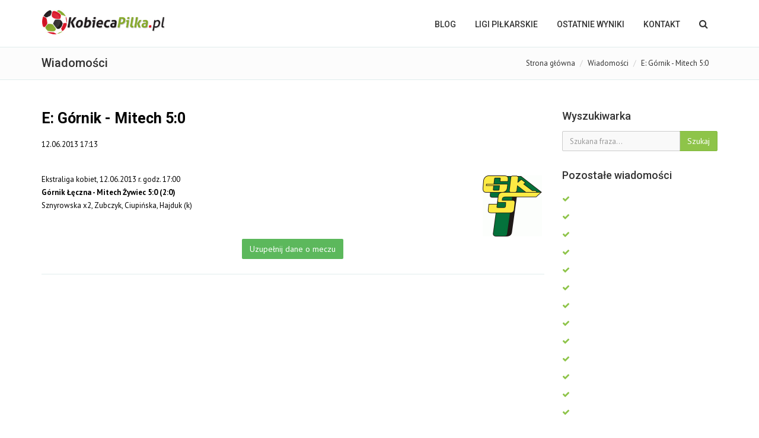

--- FILE ---
content_type: text/html
request_url: http://kobiecapilka.pl/news,5815.html
body_size: 3772
content:
<!DOCTYPE html>
<html>
<head>
    <meta charset="utf-8">
    <meta name="viewport" content="width=device-width, initial-scale=1.0">
    <meta name="robots" content="index, follow">
        <title>E: Górnik - Mitech 5:0 - KobiecaPilka.pl - piłka nożna kobiet</title>
    <meta name="description" content="E: Górnik - Mitech 5:0" />
        <link rel="image_src" href="http://www.kobiecapilka.pl/icons/gornik_leczna.gif" / >
    <meta property="og:image" content="http://www.kobiecapilka.pl/icons/gornik_leczna.gif" >
        
    <link rel="stylesheet" href="assets/bootstrap/css/bootstrap.min.css" type="text/css">
    <link rel="stylesheet" href="font-awesome/css/font-awesome.min.css" type="text/css">
    <link rel="stylesheet" href="assets/fancybox/jquery.fancybox.css?v=2.1.5" media="screen">

    <link id="wpStylesheet" type="text/css" href="css/global-style-green.css" rel="stylesheet" media="screen">

    <link rel="shortcut icon" type="image/x-icon" href="kobiecapilka.ico">

    <link rel="stylesheet" href="assets/owl-carousel/owl.carousel.css">
    <link rel="stylesheet" href="assets/owl-carousel/owl.theme.css">
    <link rel="stylesheet" href="assets/sky-forms/css/sky-forms.css">
    <!--[if lt IE 9]>
    <link rel="stylesheet" href="assets/sky-forms/css/sky-forms-ie8.css">
    <![endif]-->

    <script src="js/jquery.js"></script>
    <script src="js/jquery-ui.min.js"></script>

</head>
<body>
<script>
    (function(i,s,o,g,r,a,m){i['GoogleAnalyticsObject']=r;i[r]=i[r]||function(){
    (i[r].q=i[r].q||[]).push(arguments)},i[r].l=1*new Date();a=s.createElement(o),
            m=s.getElementsByTagName(o)[0];a.async=1;a.src=g;m.parentNode.insertBefore(a,m)
    })(window,document,'script','//www.google-analytics.com/analytics.js','ga');

    ga('create', 'UA-568071-3', 'auto');
    ga('send', 'pageview');

</script>


<div class="body-wrap">
    

    <div id="divHeaderWrapper">
    <header class="header-standard-2">
        <div class="navbar navbar-wp navbar-arrow mega-nav" role="navigation">
            <div class="container">
                <div class="navbar-header">
                    <button type="button" class="navbar-toggle" data-toggle="collapse" data-target=".navbar-collapse">
                        <i class="fa fa-bars icon-custom"></i>
                    </button>

                    <a class="navbar-brand" href="index.html" title="KobiecaPilka.pl - piłka nożna kobiet">
                        <img src="images/logo.png" alt="KobiecaPilka.pl - piłka nożna kobiet">
                    </a>
                </div>
                <div class="navbar-collapse collapse">
                    <ul class="nav navbar-nav navbar-right">
                        <li class="hidden-md hidden-lg">
                            <div class="bg-light-gray">
                                <form class="form-horizontal form-light p-15" role="form">
                                    <div class="input-group input-group-lg">
                                        <input type="text" class="form-control" placeholder="Szukaj ...">
                                    <span class="input-group-btn">
                                        <button class="btn btn-white" type="button">
                                            <i class="fa fa-search"></i>
                                        </button>
                                    </span>
                                    </div>
                                </form>
                            </div>
                        </li>
                        <li>
                            <a href="index.html">BLOG</a>
                        </li>
                        <li class="dropdown">
                            <a href="#" class="dropdown-toggle" data-toggle="dropdown">LIGI PIŁKARSKIE</a>
                            <ul class="dropdown-menu">
                                                                                                                                        <li><a href="rozgrywki,297.html">Ekstraliga kobiet</a></li>
                                                                            <li><a href="rozgrywki,305.html"> futsal Ekstraliga</a></li>
                                                                            <li><a href="rozgrywki,298.html">I liga kobiet</a></li>
                                                                            <li><a href="rozgrywki,299.html">II liga, gr. północna</a></li>
                                                                            <li><a href="rozgrywki,300.html">II liga, gr. południowa</a></li>
                                                                            <li><a href="rozgrywki,301.html"> III liga, gr. wielkopolska</a></li>
                                                                            <li><a href="rozgrywki,302.html">III liga, gr. mazowiecka</a></li>
                                                                            <li><a href="rozgrywki,303.html">III liga, gr. lubelska</a></li>
                                                                            <li><a href="rozgrywki,304.html">III liga, gr. śląska</a></li>
                                                                                                                                                                                                                                                                                                                                                                                                                                                                                                                    <li><a href="4liga.html">IV liga kobiet</a></li>
                                <li><a href="5liga.html">V liga kobiet</a></li>
                                <li><a href="pucharpolski.html">Puchar Polski</a></li>
                                <li class="dropdown-submenu">
                                    <a tabindex="-1" href="#">Pozostałe</a>
                                    <ul class="dropdown-menu">
                                        <li><a href="archiwum.html">Archiwum</a></li>
                                    </ul>
                                </li>
                            </ul>
                        </li>
                        <li>
                            <a href="wyniki.html">OSTATNIE WYNIKI</a>
                        </li>
                        <li>
                            <a href="kontakt.html">Kontakt</a>
                        </li>

                        <li class="dropdown dropdown-aux animate-click" data-animate-in="animated bounceInUp" data-animate-out="animated fadeOutDown" style="z-index:500;">
                            <a href="#" class="dropdown-form-toggle" data-toggle="dropdown"><i class="fa fa-search"></i></a>
                            <ul class="dropdown-menu dropdown-menu-user animate-wr">
                                <li id="dropdownForm">
                                    <div class="dropdown-form">
                                        <form class="form-horizontal form-light p-15" role="form" method="post" action="news.html">
                                            <div class="input-group">
                                                <input type="text" class="form-control" placeholder="Szukaj ..." name="phrase">
                                            <span class="input-group-btn">
                                                <button class="btn btn-base" type="submit">Szukaj</button>
                                            </span>
                                            </div>
                                        </form>
                                    </div>
                                </li>
                            </ul>
                        </li>
                    </ul>

                </div>
            </div>
        </div>
    </header>
</div>

<div class="pg-opt">
    <div class="container">
        <div class="row">
            <div class="col-md-6">
                <h2>Wiadomości</h2>
            </div>
            <div class="col-md-6">
                <ol class="breadcrumb">
                    <li><a href="index.html">Strona główna</a></li>
                    <li><a href="news.html">Wiadomości</a></li>
                    <li class="active">E: Górnik - Mitech 5:0</li>
                </ol>
            </div>
        </div>
    </div>
</div>

<section class="slice bg-white">
    <div class="wp-section">
        <div class="container">
            <div class="row">
                <div class="col-md-9">
                    <div class="post-item">
                                                <div class="post-content">
                            <h2 class="post-title">E: Górnik - Mitech 5:0</h2>
                            <span class="post-author">
                                12.06.2013 17:13
                                                            </span>
                                                        <div class="clearfix"></div>
                            <iframe src="http://www.facebook.com/plugins/like.php?href=http%3A%2F%2Fwww.kobiecapilka.pl%2Fnews%2C5815.html&amp;layout=standard&amp;show_faces=false&amp;width=450&amp;action=like&amp;colorscheme=light&amp;height=80" scrolling="yes" frameborder="0" style="border:none; overflow:hidden; width:450px; height:30px;" allowTransparency="true"></iframe>
                            <div class="post-desc text-justify">
                                                                <img src="icons/gornik_leczna.gif" style="float: right; padding: 4px;" />
                                                                Ekstraliga kobiet, 12.06.2013 r. godz. 17:00<br /><strong>G&oacute;rnik Łęczna - Mitech Żywiec 5:0 (2:0)<br /></strong>Sznyrowska x2, Zubczyk, Ciupińska, Hajduk (k)
                            </div>
                            <br />
                            <div class="post-desc text-justify"></div>


                                                            <div class="clearfix"></div>
                                <div class="row">
                                <p style="text-align: center">
                                    <a class="btn btn-success" href="mecz,wyslij,6163.html">Uzupełnij dane o meczu</a>
                                </p>
                                </div>
                                                                                </div>
                        <hr>


                    </div>
                </div>
                <div class="col-md-3">
                    <div class="sidebar">
                        <div class="section-title-wr mt-20">
    <h3 class="section-title left"><span>Wyszukiwarka</span></h3>
</div>
<div class="widget">
    <form class="form-light form-horizontal" role="form" action="news.html" method="post">
        <div class="input-group">
            <input type="text" class="form-control" placeholder="Szukana fraza..." name="phrase">
                <span class="input-group-btn">
                    <button class="btn btn-base" type="submit">Szukaj</button>
                </span>
        </div>
    </form>
</div>
                        <div class="section-title-wr">
    <h3 class="section-title left"><span>Pozostałe wiadomości</span></h3>
</div>
<ul class="list-check">
            <li>
            <a href="news,21006.html"><i class="fa fa-check"></i>  </a>
        </li>
            <li>
            <a href="news,21005.html"><i class="fa fa-check"></i>  </a>
        </li>
            <li>
            <a href="news,21004.html"><i class="fa fa-check"></i>  </a>
        </li>
            <li>
            <a href="news,21003.html"><i class="fa fa-check"></i>  </a>
        </li>
            <li>
            <a href="news,21002.html"><i class="fa fa-check"></i>  </a>
        </li>
            <li>
            <a href="news,21001.html"><i class="fa fa-check"></i>  </a>
        </li>
            <li>
            <a href="news,21000.html"><i class="fa fa-check"></i>  </a>
        </li>
            <li>
            <a href="news,20999.html"><i class="fa fa-check"></i>  </a>
        </li>
            <li>
            <a href="news,20998.html"><i class="fa fa-check"></i>  </a>
        </li>
            <li>
            <a href="news,20997.html"><i class="fa fa-check"></i>  </a>
        </li>
            <li>
            <a href="news,20996.html"><i class="fa fa-check"></i>  </a>
        </li>
            <li>
            <a href="news,20995.html"><i class="fa fa-check"></i>  </a>
        </li>
            <li>
            <a href="news,20994.html"><i class="fa fa-check"></i>  </a>
        </li>
            <li>
            <a href="news,20993.html"><i class="fa fa-check"></i>  </a>
        </li>
            <li>
            <a href="news,20992.html"><i class="fa fa-check"></i>  </a>
        </li>
            <li>
            <a href="news,20991.html"><i class="fa fa-check"></i>  </a>
        </li>
            <li>
            <a href="news,20990.html"><i class="fa fa-check"></i>  </a>
        </li>
            <li>
            <a href="news,20989.html"><i class="fa fa-check"></i>  </a>
        </li>
            <li>
            <a href="news,20988.html"><i class="fa fa-check"></i>  </a>
        </li>
            <li>
            <a href="news,20987.html"><i class="fa fa-check"></i>  </a>
        </li>
    </ul>

                        
                    </div>
                </div>
            </div>
        </div>
    </div>
</section>

<footer class="footer">
    <div class="container">
        <hr>
        <div class="row">
            <div class="col-lg-9 copyright">
                2026 © KobiecaPilka.pl | <a href="kontakt.html">Kontakt</a> | <a href="reklama.html">Reklama</a> | <a href="wspolpraca.html">Współpraca</a> | <a href="cookie.html">Polityka cookie</a>
            </div>
            <div class="col-lg-3">
                <a href="http://www.simplesport.pl" title="SimpleSport" target="_blank" class="">
                    <img src="images/simplesport.png" alt="SimpleSport" class="pull-right">
                </a>
            </div>
        </div>
    </div>
</footer>
</div>

<script src="assets/bootstrap/js/bootstrap.min.js"></script>
<script src="js/modernizr.custom.js"></script>
<script src="js/jquery.easing.js"></script>
<script src="js/js.cookie.js"></script>
<script src="assets/fancybox/jquery.fancybox.pack.js?v=2.1.5"></script>
<script src="assets/page-scroller/jquery.ui.totop.min.js"></script>
<script src="assets/mixitup/jquery.mixitup.js"></script>
<script src="assets/mixitup/jquery.mixitup.init.js"></script>
<script src="assets/hover-dropdown/bootstrap-hover-dropdown.min.js"></script>
<script src="js/jquery.hoverup.js"></script>



<script src="js/app.js"></script>

<!--[if lt IE 9]>
<script src="js/html5shiv.js"></script>
<script src="js/respond.min.js"></script>
<![endif]-->

    <div id="fb-root"></div>
    <script>(function(d, s, id) {
            var js, fjs = d.getElementsByTagName(s)[0];
            if (d.getElementById(id)) return;
            js = d.createElement(s); js.id = id;
            js.src = "//connect.facebook.net/pl_PL/all.js#xfbml=1&appId=227991650567231";
            fjs.parentNode.insertBefore(js, fjs);
        }(document, 'script', 'facebook-jssdk'));</script>


</body>
</html>
 

--- FILE ---
content_type: application/javascript
request_url: http://kobiecapilka.pl/js/app.js
body_size: 821
content:
$(document).ready(function() {
    $('#ulSorList').mixitup();
    $('.hov').hoverup({
    });
    $(".theater").fancybox();
    $().UItoTop({ easingType: 'easeOutQuart' });
    function allowDropdownHover() {
        if($(window).width() > 767){
            $('.dropdown-toggle').dropdownHover();
        }
    }
    allowDropdownHover();
    window.onresize = allowDropdownHover;
 });

/* @license magnet:?xt=urn:btih:d3d9a9a6595521f9666a5e94cc830dab83b65699&dn=expat.txt Expat (MIT) */
/* Polish initialisation for the jQuery UI date picker plugin. */
/* Written by Jacek Wysocki (jacek.wysocki@gmail.com). */
jQuery(function($){
    $.datepicker.regional['pl'] = {
        closeText: 'Zamknij',
        prevText: 'Poprz.',
        nextText: 'Nast.',
        currentText: 'Dziś',
        monthNames: ['Styczeń','Luty','Marzec','Kwiecień','Maj','Czerwiec',
            'Lipiec','Sierpień','Wrzesień','Październik','Listopad','Grudzień'],
        monthNamesShort: ['Sty','Lu','Mar','Kw','Maj','Cze',
            'Lip','Sie','Wrz','Pa','Lis','Gru'],
        dayNames: ['Niedziela','Poniedziałek','Wtorek','Środa','Czwartek','Piątek','Sobota'],
        dayNamesShort: ['Nie','Pn','Wt','Śr','Czw','Pt','So'],
        dayNamesMin: ['N','Pn','Wt','Śr','Cz','Pt','So'],
        weekHeader: 'Tydz',
        dateFormat: 'dd.mm.yy',
        firstDay: 1,
        isRTL: false,
        showMonthAfterYear: false,
        yearSuffix: ''};
    $.datepicker.setDefaults($.datepicker.regional['pl']);
});
/* @license-end */
